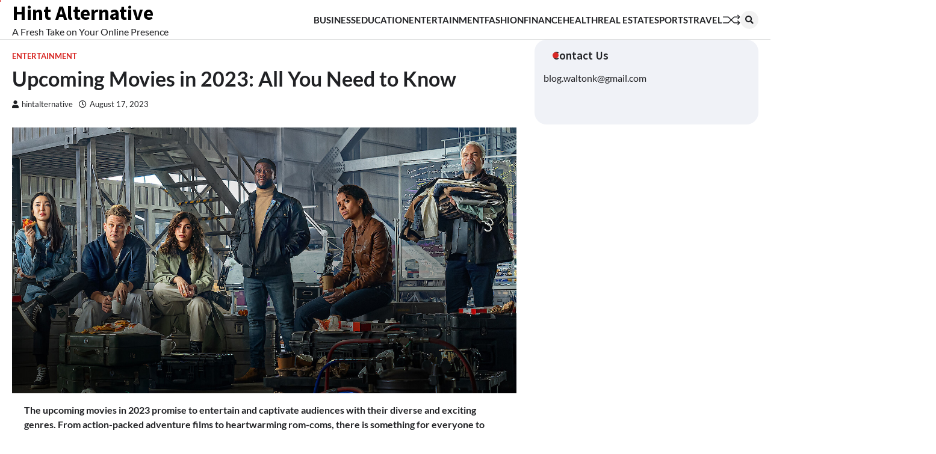

--- FILE ---
content_type: text/html; charset=UTF-8
request_url: https://www.hintalternative.com/upcoming-movies-in-2023/
body_size: 13725
content:
<!doctype html>
<html lang="en-US">
<head>
	<meta charset="UTF-8">
	<meta name="viewport" content="width=device-width, initial-scale=1">
	<link rel="profile" href="https://gmpg.org/xfn/11">

	<title>Upcoming Movies in 2023: All You Need to Know &#8211; Hint Alternative</title>
<meta name='robots' content='max-image-preview:large' />
<link rel="alternate" type="application/rss+xml" title="Hint Alternative &raquo; Feed" href="https://www.hintalternative.com/feed/" />
<link rel="alternate" type="application/rss+xml" title="Hint Alternative &raquo; Comments Feed" href="https://www.hintalternative.com/comments/feed/" />
<link rel="alternate" type="application/rss+xml" title="Hint Alternative &raquo; Upcoming Movies in 2023: All You Need to Know Comments Feed" href="https://www.hintalternative.com/upcoming-movies-in-2023/feed/" />
		<!-- This site uses the Google Analytics by MonsterInsights plugin v9.9.0 - Using Analytics tracking - https://www.monsterinsights.com/ -->
		<!-- Note: MonsterInsights is not currently configured on this site. The site owner needs to authenticate with Google Analytics in the MonsterInsights settings panel. -->
					<!-- No tracking code set -->
				<!-- / Google Analytics by MonsterInsights -->
		<script>
window._wpemojiSettings = {"baseUrl":"https:\/\/s.w.org\/images\/core\/emoji\/14.0.0\/72x72\/","ext":".png","svgUrl":"https:\/\/s.w.org\/images\/core\/emoji\/14.0.0\/svg\/","svgExt":".svg","source":{"concatemoji":"https:\/\/www.hintalternative.com\/wp-includes\/js\/wp-emoji-release.min.js?ver=6.3.7"}};
/*! This file is auto-generated */
!function(i,n){var o,s,e;function c(e){try{var t={supportTests:e,timestamp:(new Date).valueOf()};sessionStorage.setItem(o,JSON.stringify(t))}catch(e){}}function p(e,t,n){e.clearRect(0,0,e.canvas.width,e.canvas.height),e.fillText(t,0,0);var t=new Uint32Array(e.getImageData(0,0,e.canvas.width,e.canvas.height).data),r=(e.clearRect(0,0,e.canvas.width,e.canvas.height),e.fillText(n,0,0),new Uint32Array(e.getImageData(0,0,e.canvas.width,e.canvas.height).data));return t.every(function(e,t){return e===r[t]})}function u(e,t,n){switch(t){case"flag":return n(e,"\ud83c\udff3\ufe0f\u200d\u26a7\ufe0f","\ud83c\udff3\ufe0f\u200b\u26a7\ufe0f")?!1:!n(e,"\ud83c\uddfa\ud83c\uddf3","\ud83c\uddfa\u200b\ud83c\uddf3")&&!n(e,"\ud83c\udff4\udb40\udc67\udb40\udc62\udb40\udc65\udb40\udc6e\udb40\udc67\udb40\udc7f","\ud83c\udff4\u200b\udb40\udc67\u200b\udb40\udc62\u200b\udb40\udc65\u200b\udb40\udc6e\u200b\udb40\udc67\u200b\udb40\udc7f");case"emoji":return!n(e,"\ud83e\udef1\ud83c\udffb\u200d\ud83e\udef2\ud83c\udfff","\ud83e\udef1\ud83c\udffb\u200b\ud83e\udef2\ud83c\udfff")}return!1}function f(e,t,n){var r="undefined"!=typeof WorkerGlobalScope&&self instanceof WorkerGlobalScope?new OffscreenCanvas(300,150):i.createElement("canvas"),a=r.getContext("2d",{willReadFrequently:!0}),o=(a.textBaseline="top",a.font="600 32px Arial",{});return e.forEach(function(e){o[e]=t(a,e,n)}),o}function t(e){var t=i.createElement("script");t.src=e,t.defer=!0,i.head.appendChild(t)}"undefined"!=typeof Promise&&(o="wpEmojiSettingsSupports",s=["flag","emoji"],n.supports={everything:!0,everythingExceptFlag:!0},e=new Promise(function(e){i.addEventListener("DOMContentLoaded",e,{once:!0})}),new Promise(function(t){var n=function(){try{var e=JSON.parse(sessionStorage.getItem(o));if("object"==typeof e&&"number"==typeof e.timestamp&&(new Date).valueOf()<e.timestamp+604800&&"object"==typeof e.supportTests)return e.supportTests}catch(e){}return null}();if(!n){if("undefined"!=typeof Worker&&"undefined"!=typeof OffscreenCanvas&&"undefined"!=typeof URL&&URL.createObjectURL&&"undefined"!=typeof Blob)try{var e="postMessage("+f.toString()+"("+[JSON.stringify(s),u.toString(),p.toString()].join(",")+"));",r=new Blob([e],{type:"text/javascript"}),a=new Worker(URL.createObjectURL(r),{name:"wpTestEmojiSupports"});return void(a.onmessage=function(e){c(n=e.data),a.terminate(),t(n)})}catch(e){}c(n=f(s,u,p))}t(n)}).then(function(e){for(var t in e)n.supports[t]=e[t],n.supports.everything=n.supports.everything&&n.supports[t],"flag"!==t&&(n.supports.everythingExceptFlag=n.supports.everythingExceptFlag&&n.supports[t]);n.supports.everythingExceptFlag=n.supports.everythingExceptFlag&&!n.supports.flag,n.DOMReady=!1,n.readyCallback=function(){n.DOMReady=!0}}).then(function(){return e}).then(function(){var e;n.supports.everything||(n.readyCallback(),(e=n.source||{}).concatemoji?t(e.concatemoji):e.wpemoji&&e.twemoji&&(t(e.twemoji),t(e.wpemoji)))}))}((window,document),window._wpemojiSettings);
</script>
<style>
img.wp-smiley,
img.emoji {
	display: inline !important;
	border: none !important;
	box-shadow: none !important;
	height: 1em !important;
	width: 1em !important;
	margin: 0 0.07em !important;
	vertical-align: -0.1em !important;
	background: none !important;
	padding: 0 !important;
}
</style>
	<link rel='stylesheet' id='sbi_styles-css' href='https://www.hintalternative.com/wp-content/plugins/instagram-feed/css/sbi-styles.min.css?ver=6.1.6' media='all' />
<link rel='stylesheet' id='wp-block-library-css' href='https://www.hintalternative.com/wp-includes/css/dist/block-library/style.min.css?ver=6.3.7' media='all' />
<style id='wp-block-library-theme-inline-css'>
.wp-block-audio figcaption{color:#555;font-size:13px;text-align:center}.is-dark-theme .wp-block-audio figcaption{color:hsla(0,0%,100%,.65)}.wp-block-audio{margin:0 0 1em}.wp-block-code{border:1px solid #ccc;border-radius:4px;font-family:Menlo,Consolas,monaco,monospace;padding:.8em 1em}.wp-block-embed figcaption{color:#555;font-size:13px;text-align:center}.is-dark-theme .wp-block-embed figcaption{color:hsla(0,0%,100%,.65)}.wp-block-embed{margin:0 0 1em}.blocks-gallery-caption{color:#555;font-size:13px;text-align:center}.is-dark-theme .blocks-gallery-caption{color:hsla(0,0%,100%,.65)}.wp-block-image figcaption{color:#555;font-size:13px;text-align:center}.is-dark-theme .wp-block-image figcaption{color:hsla(0,0%,100%,.65)}.wp-block-image{margin:0 0 1em}.wp-block-pullquote{border-bottom:4px solid;border-top:4px solid;color:currentColor;margin-bottom:1.75em}.wp-block-pullquote cite,.wp-block-pullquote footer,.wp-block-pullquote__citation{color:currentColor;font-size:.8125em;font-style:normal;text-transform:uppercase}.wp-block-quote{border-left:.25em solid;margin:0 0 1.75em;padding-left:1em}.wp-block-quote cite,.wp-block-quote footer{color:currentColor;font-size:.8125em;font-style:normal;position:relative}.wp-block-quote.has-text-align-right{border-left:none;border-right:.25em solid;padding-left:0;padding-right:1em}.wp-block-quote.has-text-align-center{border:none;padding-left:0}.wp-block-quote.is-large,.wp-block-quote.is-style-large,.wp-block-quote.is-style-plain{border:none}.wp-block-search .wp-block-search__label{font-weight:700}.wp-block-search__button{border:1px solid #ccc;padding:.375em .625em}:where(.wp-block-group.has-background){padding:1.25em 2.375em}.wp-block-separator.has-css-opacity{opacity:.4}.wp-block-separator{border:none;border-bottom:2px solid;margin-left:auto;margin-right:auto}.wp-block-separator.has-alpha-channel-opacity{opacity:1}.wp-block-separator:not(.is-style-wide):not(.is-style-dots){width:100px}.wp-block-separator.has-background:not(.is-style-dots){border-bottom:none;height:1px}.wp-block-separator.has-background:not(.is-style-wide):not(.is-style-dots){height:2px}.wp-block-table{margin:0 0 1em}.wp-block-table td,.wp-block-table th{word-break:normal}.wp-block-table figcaption{color:#555;font-size:13px;text-align:center}.is-dark-theme .wp-block-table figcaption{color:hsla(0,0%,100%,.65)}.wp-block-video figcaption{color:#555;font-size:13px;text-align:center}.is-dark-theme .wp-block-video figcaption{color:hsla(0,0%,100%,.65)}.wp-block-video{margin:0 0 1em}.wp-block-template-part.has-background{margin-bottom:0;margin-top:0;padding:1.25em 2.375em}
</style>
<style id='classic-theme-styles-inline-css'>
/*! This file is auto-generated */
.wp-block-button__link{color:#fff;background-color:#32373c;border-radius:9999px;box-shadow:none;text-decoration:none;padding:calc(.667em + 2px) calc(1.333em + 2px);font-size:1.125em}.wp-block-file__button{background:#32373c;color:#fff;text-decoration:none}
</style>
<style id='global-styles-inline-css'>
body{--wp--preset--color--black: #000000;--wp--preset--color--cyan-bluish-gray: #abb8c3;--wp--preset--color--white: #ffffff;--wp--preset--color--pale-pink: #f78da7;--wp--preset--color--vivid-red: #cf2e2e;--wp--preset--color--luminous-vivid-orange: #ff6900;--wp--preset--color--luminous-vivid-amber: #fcb900;--wp--preset--color--light-green-cyan: #7bdcb5;--wp--preset--color--vivid-green-cyan: #00d084;--wp--preset--color--pale-cyan-blue: #8ed1fc;--wp--preset--color--vivid-cyan-blue: #0693e3;--wp--preset--color--vivid-purple: #9b51e0;--wp--preset--gradient--vivid-cyan-blue-to-vivid-purple: linear-gradient(135deg,rgba(6,147,227,1) 0%,rgb(155,81,224) 100%);--wp--preset--gradient--light-green-cyan-to-vivid-green-cyan: linear-gradient(135deg,rgb(122,220,180) 0%,rgb(0,208,130) 100%);--wp--preset--gradient--luminous-vivid-amber-to-luminous-vivid-orange: linear-gradient(135deg,rgba(252,185,0,1) 0%,rgba(255,105,0,1) 100%);--wp--preset--gradient--luminous-vivid-orange-to-vivid-red: linear-gradient(135deg,rgba(255,105,0,1) 0%,rgb(207,46,46) 100%);--wp--preset--gradient--very-light-gray-to-cyan-bluish-gray: linear-gradient(135deg,rgb(238,238,238) 0%,rgb(169,184,195) 100%);--wp--preset--gradient--cool-to-warm-spectrum: linear-gradient(135deg,rgb(74,234,220) 0%,rgb(151,120,209) 20%,rgb(207,42,186) 40%,rgb(238,44,130) 60%,rgb(251,105,98) 80%,rgb(254,248,76) 100%);--wp--preset--gradient--blush-light-purple: linear-gradient(135deg,rgb(255,206,236) 0%,rgb(152,150,240) 100%);--wp--preset--gradient--blush-bordeaux: linear-gradient(135deg,rgb(254,205,165) 0%,rgb(254,45,45) 50%,rgb(107,0,62) 100%);--wp--preset--gradient--luminous-dusk: linear-gradient(135deg,rgb(255,203,112) 0%,rgb(199,81,192) 50%,rgb(65,88,208) 100%);--wp--preset--gradient--pale-ocean: linear-gradient(135deg,rgb(255,245,203) 0%,rgb(182,227,212) 50%,rgb(51,167,181) 100%);--wp--preset--gradient--electric-grass: linear-gradient(135deg,rgb(202,248,128) 0%,rgb(113,206,126) 100%);--wp--preset--gradient--midnight: linear-gradient(135deg,rgb(2,3,129) 0%,rgb(40,116,252) 100%);--wp--preset--font-size--small: 13px;--wp--preset--font-size--medium: 20px;--wp--preset--font-size--large: 36px;--wp--preset--font-size--x-large: 42px;--wp--preset--spacing--20: 0.44rem;--wp--preset--spacing--30: 0.67rem;--wp--preset--spacing--40: 1rem;--wp--preset--spacing--50: 1.5rem;--wp--preset--spacing--60: 2.25rem;--wp--preset--spacing--70: 3.38rem;--wp--preset--spacing--80: 5.06rem;--wp--preset--shadow--natural: 6px 6px 9px rgba(0, 0, 0, 0.2);--wp--preset--shadow--deep: 12px 12px 50px rgba(0, 0, 0, 0.4);--wp--preset--shadow--sharp: 6px 6px 0px rgba(0, 0, 0, 0.2);--wp--preset--shadow--outlined: 6px 6px 0px -3px rgba(255, 255, 255, 1), 6px 6px rgba(0, 0, 0, 1);--wp--preset--shadow--crisp: 6px 6px 0px rgba(0, 0, 0, 1);}:where(.is-layout-flex){gap: 0.5em;}:where(.is-layout-grid){gap: 0.5em;}body .is-layout-flow > .alignleft{float: left;margin-inline-start: 0;margin-inline-end: 2em;}body .is-layout-flow > .alignright{float: right;margin-inline-start: 2em;margin-inline-end: 0;}body .is-layout-flow > .aligncenter{margin-left: auto !important;margin-right: auto !important;}body .is-layout-constrained > .alignleft{float: left;margin-inline-start: 0;margin-inline-end: 2em;}body .is-layout-constrained > .alignright{float: right;margin-inline-start: 2em;margin-inline-end: 0;}body .is-layout-constrained > .aligncenter{margin-left: auto !important;margin-right: auto !important;}body .is-layout-constrained > :where(:not(.alignleft):not(.alignright):not(.alignfull)){max-width: var(--wp--style--global--content-size);margin-left: auto !important;margin-right: auto !important;}body .is-layout-constrained > .alignwide{max-width: var(--wp--style--global--wide-size);}body .is-layout-flex{display: flex;}body .is-layout-flex{flex-wrap: wrap;align-items: center;}body .is-layout-flex > *{margin: 0;}body .is-layout-grid{display: grid;}body .is-layout-grid > *{margin: 0;}:where(.wp-block-columns.is-layout-flex){gap: 2em;}:where(.wp-block-columns.is-layout-grid){gap: 2em;}:where(.wp-block-post-template.is-layout-flex){gap: 1.25em;}:where(.wp-block-post-template.is-layout-grid){gap: 1.25em;}.has-black-color{color: var(--wp--preset--color--black) !important;}.has-cyan-bluish-gray-color{color: var(--wp--preset--color--cyan-bluish-gray) !important;}.has-white-color{color: var(--wp--preset--color--white) !important;}.has-pale-pink-color{color: var(--wp--preset--color--pale-pink) !important;}.has-vivid-red-color{color: var(--wp--preset--color--vivid-red) !important;}.has-luminous-vivid-orange-color{color: var(--wp--preset--color--luminous-vivid-orange) !important;}.has-luminous-vivid-amber-color{color: var(--wp--preset--color--luminous-vivid-amber) !important;}.has-light-green-cyan-color{color: var(--wp--preset--color--light-green-cyan) !important;}.has-vivid-green-cyan-color{color: var(--wp--preset--color--vivid-green-cyan) !important;}.has-pale-cyan-blue-color{color: var(--wp--preset--color--pale-cyan-blue) !important;}.has-vivid-cyan-blue-color{color: var(--wp--preset--color--vivid-cyan-blue) !important;}.has-vivid-purple-color{color: var(--wp--preset--color--vivid-purple) !important;}.has-black-background-color{background-color: var(--wp--preset--color--black) !important;}.has-cyan-bluish-gray-background-color{background-color: var(--wp--preset--color--cyan-bluish-gray) !important;}.has-white-background-color{background-color: var(--wp--preset--color--white) !important;}.has-pale-pink-background-color{background-color: var(--wp--preset--color--pale-pink) !important;}.has-vivid-red-background-color{background-color: var(--wp--preset--color--vivid-red) !important;}.has-luminous-vivid-orange-background-color{background-color: var(--wp--preset--color--luminous-vivid-orange) !important;}.has-luminous-vivid-amber-background-color{background-color: var(--wp--preset--color--luminous-vivid-amber) !important;}.has-light-green-cyan-background-color{background-color: var(--wp--preset--color--light-green-cyan) !important;}.has-vivid-green-cyan-background-color{background-color: var(--wp--preset--color--vivid-green-cyan) !important;}.has-pale-cyan-blue-background-color{background-color: var(--wp--preset--color--pale-cyan-blue) !important;}.has-vivid-cyan-blue-background-color{background-color: var(--wp--preset--color--vivid-cyan-blue) !important;}.has-vivid-purple-background-color{background-color: var(--wp--preset--color--vivid-purple) !important;}.has-black-border-color{border-color: var(--wp--preset--color--black) !important;}.has-cyan-bluish-gray-border-color{border-color: var(--wp--preset--color--cyan-bluish-gray) !important;}.has-white-border-color{border-color: var(--wp--preset--color--white) !important;}.has-pale-pink-border-color{border-color: var(--wp--preset--color--pale-pink) !important;}.has-vivid-red-border-color{border-color: var(--wp--preset--color--vivid-red) !important;}.has-luminous-vivid-orange-border-color{border-color: var(--wp--preset--color--luminous-vivid-orange) !important;}.has-luminous-vivid-amber-border-color{border-color: var(--wp--preset--color--luminous-vivid-amber) !important;}.has-light-green-cyan-border-color{border-color: var(--wp--preset--color--light-green-cyan) !important;}.has-vivid-green-cyan-border-color{border-color: var(--wp--preset--color--vivid-green-cyan) !important;}.has-pale-cyan-blue-border-color{border-color: var(--wp--preset--color--pale-cyan-blue) !important;}.has-vivid-cyan-blue-border-color{border-color: var(--wp--preset--color--vivid-cyan-blue) !important;}.has-vivid-purple-border-color{border-color: var(--wp--preset--color--vivid-purple) !important;}.has-vivid-cyan-blue-to-vivid-purple-gradient-background{background: var(--wp--preset--gradient--vivid-cyan-blue-to-vivid-purple) !important;}.has-light-green-cyan-to-vivid-green-cyan-gradient-background{background: var(--wp--preset--gradient--light-green-cyan-to-vivid-green-cyan) !important;}.has-luminous-vivid-amber-to-luminous-vivid-orange-gradient-background{background: var(--wp--preset--gradient--luminous-vivid-amber-to-luminous-vivid-orange) !important;}.has-luminous-vivid-orange-to-vivid-red-gradient-background{background: var(--wp--preset--gradient--luminous-vivid-orange-to-vivid-red) !important;}.has-very-light-gray-to-cyan-bluish-gray-gradient-background{background: var(--wp--preset--gradient--very-light-gray-to-cyan-bluish-gray) !important;}.has-cool-to-warm-spectrum-gradient-background{background: var(--wp--preset--gradient--cool-to-warm-spectrum) !important;}.has-blush-light-purple-gradient-background{background: var(--wp--preset--gradient--blush-light-purple) !important;}.has-blush-bordeaux-gradient-background{background: var(--wp--preset--gradient--blush-bordeaux) !important;}.has-luminous-dusk-gradient-background{background: var(--wp--preset--gradient--luminous-dusk) !important;}.has-pale-ocean-gradient-background{background: var(--wp--preset--gradient--pale-ocean) !important;}.has-electric-grass-gradient-background{background: var(--wp--preset--gradient--electric-grass) !important;}.has-midnight-gradient-background{background: var(--wp--preset--gradient--midnight) !important;}.has-small-font-size{font-size: var(--wp--preset--font-size--small) !important;}.has-medium-font-size{font-size: var(--wp--preset--font-size--medium) !important;}.has-large-font-size{font-size: var(--wp--preset--font-size--large) !important;}.has-x-large-font-size{font-size: var(--wp--preset--font-size--x-large) !important;}
.wp-block-navigation a:where(:not(.wp-element-button)){color: inherit;}
:where(.wp-block-post-template.is-layout-flex){gap: 1.25em;}:where(.wp-block-post-template.is-layout-grid){gap: 1.25em;}
:where(.wp-block-columns.is-layout-flex){gap: 2em;}:where(.wp-block-columns.is-layout-grid){gap: 2em;}
.wp-block-pullquote{font-size: 1.5em;line-height: 1.6;}
</style>
<link rel='stylesheet' id='contact-form-7-css' href='https://www.hintalternative.com/wp-content/plugins/contact-form-7/includes/css/styles.css?ver=5.7.7' media='all' />
<link rel='stylesheet' id='flash-news-slick-style-css' href='https://www.hintalternative.com/wp-content/themes/flash-news/assets/css/slick.min.css?ver=1.8.1' media='all' />
<link rel='stylesheet' id='flash-news-fontawesome-style-css' href='https://www.hintalternative.com/wp-content/themes/flash-news/assets/css/fontawesome.min.css?ver=5.15.4' media='all' />
<link rel='stylesheet' id='flash-news-google-fonts-css' href='https://www.hintalternative.com/wp-content/fonts/447c470a3583a559ac794bd53f43bbb8.css' media='all' />
<link rel='stylesheet' id='flash-news-style-css' href='https://www.hintalternative.com/wp-content/themes/flash-news/style.css?ver=1.0.3' media='all' />
<style id='flash-news-style-inline-css'>

    /* Color */
    :root {
        --header-text-color: #000000;
    }
    
    /* Typograhpy */
    :root {
        --font-heading: "Source Sans Pro", serif;
        --font-main: -apple-system, BlinkMacSystemFont,"Lato", "Segoe UI", Roboto, Oxygen-Sans, Ubuntu, Cantarell, "Helvetica Neue", sans-serif;
    }

    body,
	button, input, select, optgroup, textarea {
        font-family: "Lato", serif;
	}

	.site-title a {
        font-family: "Source Sans Pro", serif;
	}
    
	.site-description {
        font-family: "Lato", serif;
	}
    
</style>
<script src='https://www.hintalternative.com/wp-includes/js/jquery/jquery.min.js?ver=3.7.0' id='jquery-core-js'></script>
<script src='https://www.hintalternative.com/wp-includes/js/jquery/jquery-migrate.min.js?ver=3.4.1' id='jquery-migrate-js'></script>
<link rel="https://api.w.org/" href="https://www.hintalternative.com/wp-json/" /><link rel="alternate" type="application/json" href="https://www.hintalternative.com/wp-json/wp/v2/posts/2740" /><link rel="EditURI" type="application/rsd+xml" title="RSD" href="https://www.hintalternative.com/xmlrpc.php?rsd" />
<meta name="generator" content="WordPress 6.3.7" />
<link rel="canonical" href="https://www.hintalternative.com/upcoming-movies-in-2023/" />
<link rel='shortlink' href='https://www.hintalternative.com/?p=2740' />
<link rel="alternate" type="application/json+oembed" href="https://www.hintalternative.com/wp-json/oembed/1.0/embed?url=https%3A%2F%2Fwww.hintalternative.com%2Fupcoming-movies-in-2023%2F" />
<link rel="alternate" type="text/xml+oembed" href="https://www.hintalternative.com/wp-json/oembed/1.0/embed?url=https%3A%2F%2Fwww.hintalternative.com%2Fupcoming-movies-in-2023%2F&#038;format=xml" />
<!-- Google tag (gtag.js) -->
<script async src="https://www.googletagmanager.com/gtag/js?id=UA-245216921-13"></script>
<script>
  window.dataLayer = window.dataLayer || [];
  function gtag(){dataLayer.push(arguments);}
  gtag('js', new Date());

  gtag('config', 'UA-245216921-13');
</script>

<link rel="pingback" href="https://www.hintalternative.com/xmlrpc.php">
<style type="text/css" id="breadcrumb-trail-css">.trail-items li::after {content: "/";}</style>
		<style type="text/css">
					.site-title a {
				color: #000000;
			}
				</style>
		<style id="wpforms-css-vars-root">
				:root {
					--wpforms-field-border-radius: 3px;
--wpforms-field-background-color: #ffffff;
--wpforms-field-border-color: rgba( 0, 0, 0, 0.25 );
--wpforms-field-text-color: rgba( 0, 0, 0, 0.7 );
--wpforms-label-color: rgba( 0, 0, 0, 0.85 );
--wpforms-label-sublabel-color: rgba( 0, 0, 0, 0.55 );
--wpforms-label-error-color: #d63637;
--wpforms-button-border-radius: 3px;
--wpforms-button-background-color: #066aab;
--wpforms-button-text-color: #ffffff;
--wpforms-field-size-input-height: 43px;
--wpforms-field-size-input-spacing: 15px;
--wpforms-field-size-font-size: 16px;
--wpforms-field-size-line-height: 19px;
--wpforms-field-size-padding-h: 14px;
--wpforms-field-size-checkbox-size: 16px;
--wpforms-field-size-sublabel-spacing: 5px;
--wpforms-field-size-icon-size: 1;
--wpforms-label-size-font-size: 16px;
--wpforms-label-size-line-height: 19px;
--wpforms-label-size-sublabel-font-size: 14px;
--wpforms-label-size-sublabel-line-height: 17px;
--wpforms-button-size-font-size: 17px;
--wpforms-button-size-height: 41px;
--wpforms-button-size-padding-h: 15px;
--wpforms-button-size-margin-top: 10px;

				}
			</style></head>

<body class="post-template-default single single-post postid-2740 single-format-standard wp-embed-responsive right-sidebar light-theme">
		<div class="ascendoor-page-progress"></div>
	<div id="page" class="site ascendoor-site-wrapper">
		<a class="skip-link screen-reader-text" href="#primary">Skip to content</a>
		<div id="loader">
			<div class="loader-container">
				<div id="preloader loader-1">
					<div class="dot"></div>
				</div>
			</div>
		</div>
		<header id="masthead" class="site-header">
									<div class="middle-bottom-header " style="background-image: url('')">
				<div class="middle-header-part">
					<div class="ascendoor-wrapper">
						<div class="middle-header-wrapper">
							<div class="site-branding">
																<div class="site-identity">
																			<p class="site-title"><a href="https://www.hintalternative.com/" rel="home">Hint Alternative</a></p>
																				<p class="site-description">A Fresh Take on Your Online Presence</p>
																		</div>
							</div><!-- .site-branding -->
							<div class="middle-header-navigation">
								<div class="navigation-part">
									<nav id="site-navigation" class="main-navigation">
										<button class="menu-toggle" aria-controls="primary-menu" aria-expanded="false">
											<span></span>
											<span></span>
											<span></span>
										</button>
										<div class="main-navigation-links">
											<div class="menu-main-menu1-container"><ul id="menu-main-menu1" class="menu"><li id="menu-item-2652" class="menu-item menu-item-type-taxonomy menu-item-object-category menu-item-2652"><a href="https://www.hintalternative.com/category/business/">Business</a></li>
<li id="menu-item-2653" class="menu-item menu-item-type-taxonomy menu-item-object-category menu-item-2653"><a href="https://www.hintalternative.com/category/education/">Education</a></li>
<li id="menu-item-2654" class="menu-item menu-item-type-taxonomy menu-item-object-category current-post-ancestor current-menu-parent current-post-parent menu-item-2654"><a href="https://www.hintalternative.com/category/entertainment/">Entertainment</a></li>
<li id="menu-item-2655" class="menu-item menu-item-type-taxonomy menu-item-object-category menu-item-2655"><a href="https://www.hintalternative.com/category/fashion/">Fashion</a></li>
<li id="menu-item-2656" class="menu-item menu-item-type-taxonomy menu-item-object-category menu-item-2656"><a href="https://www.hintalternative.com/category/finance/">Finance</a></li>
<li id="menu-item-2657" class="menu-item menu-item-type-taxonomy menu-item-object-category menu-item-2657"><a href="https://www.hintalternative.com/category/health/">Health</a></li>
<li id="menu-item-2658" class="menu-item menu-item-type-taxonomy menu-item-object-category menu-item-2658"><a href="https://www.hintalternative.com/category/real-estate/">Real Estate</a></li>
<li id="menu-item-2659" class="menu-item menu-item-type-taxonomy menu-item-object-category menu-item-2659"><a href="https://www.hintalternative.com/category/sports/">Sports</a></li>
<li id="menu-item-2660" class="menu-item menu-item-type-taxonomy menu-item-object-category menu-item-2660"><a href="https://www.hintalternative.com/category/travel/">Travel</a></li>
</ul></div>										</div>
									</nav><!-- #site-navigation -->
								</div>
								<div class="bottom-header-right-part">
									<div class="ramdom-post">
																						<a href="https://www.hintalternative.com/business-strategy/" data-title="View Random Post">
													<svg xmlns="http://www.w3.org/2000/svg" x="0px" y="0px" viewBox="0 0 100 100">
														<polyline class="line arrow-end top" points="5.6,34.2 33.2,34.4 65.6,66.8 93.4,66.3 "/>
														<polyline class="line arrow-end bottom" points="5.6,66.8 33.2,66.6 65.6,34.2 93.4,34.7 "/>
														<polyline class="line" points="85.9,24.5 95.4,34.2 86.6,43.5 "/>
														<polyline class="line" points="85.9,56.5 95.4,66.2 86.6,75.5 "/>
													</svg>
												</a>
																					</div>
									<div class="header-search">
										<div class="header-search-wrap">
											<a href="#" title="Search" class="header-search-icon">
												<i class="fa fa-search"></i>
											</a>
											<div class="header-search-form">
												<form role="search" method="get" class="search-form" action="https://www.hintalternative.com/">
				<label>
					<span class="screen-reader-text">Search for:</span>
					<input type="search" class="search-field" placeholder="Search &hellip;" value="" name="s" />
				</label>
				<input type="submit" class="search-submit" value="Search" />
			</form>											</div>
										</div>
									</div>
								</div>
							</div>
						</div>
					</div>
				</div>
			</div>
		</header><!-- #masthead -->

			<div id="content" class="site-content">
			<div class="ascendoor-wrapper">
				<div class="ascendoor-page">
				<main id="primary" class="site-main">

	
<article id="post-2740" class="post-2740 post type-post status-publish format-standard has-post-thumbnail hentry category-entertainment">
	<div class="mag-post-single">
		<div class="mag-post-detail">
						<div class="mag-post-category">
				<a href="https://www.hintalternative.com/category/entertainment/" style="color: #d82926;">Entertainment</a>			</div>
						<header class="entry-header">
				<h1 class="entry-title">Upcoming Movies in 2023: All You Need to Know</h1>					<div class="mag-post-meta">
						<span class="post-author"> <a class="url fn n" href="https://www.hintalternative.com/author/hintalternative/"><i class="fas fa-user"></i>hintalternative</a></span><span class="post-date"><a href="https://www.hintalternative.com/upcoming-movies-in-2023/" rel="bookmark"><i class="far fa-clock"></i><time class="entry-date published updated" datetime="2023-08-17T10:26:28+00:00">August 17, 2023</time></a></span>					</div>
							</header><!-- .entry-header -->
		</div>
		
			<div class="post-thumbnail">
				<img width="1422" height="750" src="https://www.hintalternative.com/wp-content/uploads/2023/08/upcoming-movies-in-2023.jpg" class="attachment-post-thumbnail size-post-thumbnail wp-post-image" alt="Upcoming Movies in 2023" decoding="async" fetchpriority="high" srcset="https://www.hintalternative.com/wp-content/uploads/2023/08/upcoming-movies-in-2023.jpg 1422w, https://www.hintalternative.com/wp-content/uploads/2023/08/upcoming-movies-in-2023-300x158.jpg 300w, https://www.hintalternative.com/wp-content/uploads/2023/08/upcoming-movies-in-2023-1024x540.jpg 1024w, https://www.hintalternative.com/wp-content/uploads/2023/08/upcoming-movies-in-2023-768x405.jpg 768w" sizes="(max-width: 1422px) 100vw, 1422px" />			</div><!-- .post-thumbnail -->

				<div class="entry-content">
			
            
            <p><strong>The upcoming movies in 2023 promise to entertain and captivate audiences with their diverse and exciting genres. From action-packed adventure films to heartwarming rom-coms, there is something for everyone to look forward to.</strong></p>
            
            
            <p>With talented actors, visionary directors, and groundbreaking special effects, these movies are set to leave a lasting impression. Get ready to immerse yourself in thrilling storylines, unforgettable characters, and breathtaking cinematic experiences. So, mark your calendars and get ready for an incredible lineup of movies in 2023 that will transport you to new worlds and make you fall in love with the magic of the big screen all over again.</p>
            
                <figure class="wp-block-image size-large"><img decoding="async" src="https://m.economictimes.com/thumb/msid-102148870,width-1200,height-900,resizemode-4,imgsize-44882/who-is-erin-carter-check-release-date-cast-plot-and-all-you-need-to-know-about-the-upcoming-netflix-series.jpg" alt="Upcoming Movies in 2023: All You Need to Know"/></figure>
                
                
                    <p>Credit: m.economictimes.com </p>
                
                
            
            
            <h2 class="wp-block-heading">The Golden Age Of Cinema In 2023</h2>
             
        
            
            
            <p>2023 is expected to be the golden age of cinema, with a fantastic lineup of upcoming movies that film enthusiasts are eagerly waiting for. From action-packed blockbusters to thought-provoking dramas, the film industry has a diverse range of genres and themes on offer. </p>
            
            
            <p>What makes these movies even more exciting is the casting choices and directorial talent involved. A-list actors and actresses, along with renowned directors, are set to bring these stories to life on the big screen. With this combination of compelling narratives and exceptional talent, moviegoers can look forward to a year filled with captivating cinematic experiences. </p>
            
            
            <p>Whether you&#8217;re a fan of superhero flicks or enjoy exploring new perspectives, 2023 promises a remarkable collection of films that will surely leave a lasting impact. Get ready to be enthralled by the magic of the silver screen!</p>
            
            
            
            
            <h2 class="wp-block-heading">The Marvel Phenomenon Continues</h2>
             
        
            
            
            <p>Marvel fans can rejoice as the phenomenon continues with a lineup of upcoming movies in 2023. These highly anticipated films are set to dominate the box office, showcasing new superheroes and captivating storylines. What makes these movies even more exciting is their connection to the larger marvel cinematic universe (mcu), adding depth and intrigue to the overall narrative. </p>
            
            
            <p>As the marvel universe expands, fans can expect thrilling adventures, epic battles, and unexpected twists that will keep them on the edge of their seats. From the classic characters we know and love to the introduction of fresh faces, there is something for everyone to look forward to. </p>
            
            
            <p>Whether you&#8217;re a die-hard marvel fan or simply enjoy superhero movies, 2023 will be a year filled with excitement and entertainment. Get ready to witness the next chapter in the marvel saga.</p>
            
            
    <figure class="wp-block-embed is-type-video is-provider-youtube wp-block-embed-youtube wp-embed-aspect-16-9 wp-has-aspect-ratio"><div class="wp-block-embed__wrapper">
    <iframe title="The Best Upcoming Movies 2023 (New Trailers)" width="640" height="360" src="https://www.youtube.com/embed/MnLjYJyrNc0?feature=oembed" frameborder="0" allow="accelerometer; autoplay; clipboard-write; encrypted-media; gyroscope; picture-in-picture; web-share" allowfullscreen></iframe>
    </div></figure><br>
            
            
            <h2 class="wp-block-heading">Hollywood Blockbusters To Watch Out For</h2>
             
        
            
            
            <p>2023 is set to be a year packed with exciting movies. Hollywood is bringing back iconic franchises, making fans eager to hit the theaters. The buzz is growing around sequels, prequels, and reboots, promising an exhilarating cinematic experience. What adds to the excitement is the stellar line-up of a-list actors and actresses who will be headlining these major films. </p>
            
            
            <p>From action-packed adventures to heartfelt dramas, the big screen in 2023 is going to offer something for every movie lover. Get ready to mark your calendars and keep an eye out for these highly anticipated releases that are sure to make waves in the industry. </p>
            
            
            <p>So prepare yourselves for an unforgettable year of hollywood blockbusters in 2023!</p>
            
            
            
            
            <h2 class="wp-block-heading">Exploring Independent Gems</h2>
             
        
            
            
            <p>The movie industry is brimming with exciting possibilities for 2023, particularly in the realm of independent films. These under-the-radar gems are gaining recognition for their unique narratives and experimental approach to filmmaking. With a focus on fresh talent and compelling storytelling, the indie scene offers a platform for emerging filmmakers to make their mark. </p>
            
            
            <p>By straying away from the mainstream and embracing unconventional themes, these movies captivate audiences and challenge traditional cinematic boundaries. As audiences crave more authentic and original content, independent films provide a refreshing alternative. From thought-provoking dramas to innovative documentaries, the upcoming movies in 2023 promise to offer diverse and captivating cinematic experiences that will leave a lasting impression. </p>
            
            
            <p>Buckle up for a year filled with indie brilliance and get ready to discover the next generation of cinematic talent.</p>
            
            
            
            
            <h2 class="wp-block-heading">The Rise Of Animation</h2>
             
        
            
            
            <p>Upcoming movies in 2023: the rise of animation

fantastic animated movies have been captivating audiences worldwide, thanks to the remarkable advancements in technology. These movies offer visually stunning experiences that transport viewers into enchanting and imaginative worlds. With the constant evolution of animation, we get a glimpse into the future of storytelling. </p>
            
            
            <p>The possibilities are endless as creators push the boundaries of what can be achieved with animation. From breathtaking visuals to compelling narratives, animated films have proven to be a formidable force in the entertainment industry. As audiences continue to embrace the magic of animation, we eagerly anticipate the upcoming movies in 2023 that will further revolutionize the way we experience films. </p>
            
            
            <p>So, be ready to be mesmerized by the incredible artistry and innovation that await us in the world of animated movies.</p>
            
            
            
            
            <h2 class="wp-block-heading">Diversity And Inclusion In The Spotlight</h2>
             
        
            
            
            <p>In 2023, the film industry is set to showcase upcoming movies that embrace diversity and inclusion. This spotlight emphasizes the importance of representation and inclusivity both on screen and behind the scenes. These films aim to break barriers and challenge stereotypes, providing a fresh perspective for the audience. </p>
            
            
            <p>By promoting diversity, the industry hopes to have a positive impact, fostering inclusivity and changing perceptions. Embracing different cultures and perspectives in storytelling will not only diversify the narratives on screen but also contribute to the growth and evolution of the film industry. </p>
            
            
            <p>The audience reception to these movies is crucial, as it will determine the future direction of the industry in terms of representation and inclusivity. The upcoming movies in 2023 have the potential to bring about significant changes and open doors for underrepresented voices in film.</p>
            
            
            
            
            <h2 class="wp-block-heading">Revivals Of Beloved Classics</h2>
             
        
            
            
            <p>Revivals of beloved classics are set to grace the silver screen in 2023. These reimagined adaptations aim to strike the perfect balance between nostalgia and modern storytelling techniques. By breathing new life into iconic films, directors hope to captivate a whole new generation of moviegoers. </p>
            
            
            <p>The legacy of these beloved classics cannot be underestimated, as they continue to influence and inspire new adaptations. From revamped characters and updated plotlines to incorporating cutting-edge visual effects, filmmakers are determined to honor the original while offering a fresh take. </p>
            
            
            <p>Movie enthusiasts eagerly anticipate the release of these upcoming movies, as they yearn to witness their beloved classics brought to life in exciting and innovative ways. Whether it&#8217;s a journey down memory lane or a chance to introduce the magic to newcomers, the revival of beloved classics promises an enchanting cinematic experience.</p>
            
            
            
            
            <h2 class="wp-block-heading">Cross-Cultural Collaborations</h2>
             
        
            
            
            <p>Co-productions are taking center stage in the film industry, bringing together diverse cultures and perspectives. These international collaborations are opening doors for cross-cultural storytelling opportunities. In 2023, audiences can look forward to a lineup of upcoming movies that showcase the fusion of different artistic visions. </p>
            
            
            <p>These films are breaking barriers and making their mark in mainstream cinema. From bollywood and hollywood collaborations to european and asian partnerships, the cinematic landscape is set to become even more vibrant and inclusive. Through these cross-cultural endeavors, filmmakers are able to explore new narratives, redefine genres, and challenge societal boundaries. </p>
            
            
            <p>As audiences, we can anticipate an exciting and thought-provoking range of films that celebrate the richness of global storytelling. So get ready to embrace the beauty and power of international cinema in the upcoming year of 2023.</p>
            
            
            
            
            <h2 class="wp-block-heading">Exploring Untapped Genres</h2>
             
        
            
            
            <p>2023 holds great promise for movie enthusiasts as new and unexplored genres make their way to the big screen. Audiences are increasingly drawn towards unconventional and niche genres, finding excitement in the unexpected. These genres offer a fresh take on storytelling, pushing the boundaries of traditional narratives. </p>
            
            
            <p>As filmmakers venture into uncharted territories, they introduce new perspectives and possibilities that captivate viewers. With each film release, the industry reveals a world where imagination knows no bounds. From sci-fi to fantasy, horror to comedy, and everything in between, there is something for everyone to enjoy. </p>
            
            
            <p>As we eagerly anticipate the upcoming movies in 2023, we are ready to embark on thrilling cinematic journeys that challenge our expectations and leave us craving for more. The year ahead promises to be an exhilarating one for movie lovers, as filmmakers continue to cater to the evolving tastes and interests of audiences.</p>
            
            
            
            
            <h2 class="wp-block-heading">Must-Watch Directors And Their Works</h2>
             
        
            
            
            <p>Acclaimed directors bring their unique styles and thematic interests to highly anticipated projects. Their choices profoundly impact the overall film experience, captivating audiences. From visual aesthetics to storytelling techniques, these directors leave a lasting impression. Through meticulous attention to detail, they create movies that resonate with viewers on a deep emotional level. </p>
            
            
            <p>Their ability to push boundaries and challenge conventional norms sets them apart as true visionaries in the industry. Each director brings their own signature touch, whether it&#8217;s through the use of symbolism, complex narratives, or innovative cinematography. As viewers, we eagerly await the release of these upcoming movies in 2023, excited to witness the cinematic magic created by these masterful storytellers. </p>
            
            
            <p>Get ready to be enchanted and enthralled as these directors&#8217; visions come to life on the big screen.</p>
            
            
            
            
            <h2 class="wp-block-heading">Technology&#8217;S Influence On Filmmaking</h2>
             
        
            
            
            <p>Technology&#8217;s rapid advances are reshaping the landscape of filmmaking. From awe-inspiring cgi to mind-blowing visual effects, 
technology has transformed the way movies are made. It has revolutionized storytelling, allowing filmmakers 
to bring fantastical worlds to life and immerse audiences in captivating narratives. </p>
            
            
            <p>Cinematography has also evolved, 
with technological innovations enabling filmmakers to capture breathtaking shots and create stunning visuals. Moreover, technology has had a profound impact on production design, allowing for the creation of intricate sets 
and locations that transport viewers to different worlds. </p>
            
            
            <p>As we look forward to the upcoming movies of 2023, 
we can expect technology to continue pushing the boundaries of what is possible in the world of filmmaking.</p>
            
            
            
            <h2 class="wp-block-heading">Frequently Asked Questions For Upcoming Movies In 2023  </h2>
             
        
            
            
            <h3 class="wp-block-heading">Are There Any New Movies Coming Out In 2023?</h3>
             
        
            
            
            <p>Yes, there are new movies set to release in 2023. Stay tuned for the exciting lineup of upcoming films.</p>
            
            
            
            
            <h3 class="wp-block-heading">What Is The Next Movie 2024?</h3>
             
        
            
            
            <p>The next movie scheduled for release in 2024 has not been announced yet. Stay tuned for updates!</p>
            
            
            
            
            <h3 class="wp-block-heading">What Major Movies Are Coming Out 2023?</h3>
             
        
            
            
            <p>In 2023, several major movies are set to be released, offering thrilling entertainment to moviegoers. Stay tuned for updates on highly anticipated films hitting the big screen next year!</p>
            
            
            
            
            <h3 class="wp-block-heading">What Are The Top 3 Movies In 2023?</h3>
             
        
            
            
            <p>The top three movies in 2023 are yet to be determined as the year has not arrived yet.</p>
            
            
            
            
            <h2 class="wp-block-heading">Conclusion</h2>
             
        
            
            
            <p>Overall, the upcoming movies in 2023 are set to deliver an exciting lineup of entertainment, ranging from highly anticipated sequels to captivating new stories. With advancements in technology and the talent of creative minds in the film industry, these upcoming movies promise to be a visual feast for audiences. </p>
            
            
            <p>From action-packed blockbusters to heartwarming dramas, there will be something for everyone to enjoy. As moviegoers, we can look forward to being transported to new worlds, connecting with relatable characters, and experiencing a range of emotions. With each passing year, the quality and diversity of films continue to evolve, and 2023 is no different. </p>
            
            
            <p>So mark your calendars and get ready to immerse yourself in the magic of cinema. Whether you prefer escaping reality or exploring complex themes, the upcoming movies in 2023 are sure to leave a lasting impression.</p>
            
            
        
               <script type="application/ld+json">
                {
    "@context": "https://schema.org",
                    "@type": "FAQPage",
                    "mainEntity": [ 
       {
      "@type": "Question",
      "name": "Are there any new movies coming out in 2023?",
      "acceptedAnswer": {
        "@type": "Answer",
        "text": "Yes, there are new movies set to release in 2023. Stay tuned for the exciting lineup of upcoming films." 
      }
    } 
    ,
       {
      "@type": "Question",
      "name": "What is the next movie 2024?",
      "acceptedAnswer": {
        "@type": "Answer",
        "text": "The next movie scheduled for release in 2024 has not been announced yet. Stay tuned for updates!" 
      }
    } 
    ,
       {
      "@type": "Question",
      "name": "What major movies are coming out 2023?",
      "acceptedAnswer": {
        "@type": "Answer",
        "text": "In 2023, several major movies are set to be released, offering thrilling entertainment to moviegoers. Stay tuned for updates on highly anticipated films hitting the big screen next year!" 
      }
    } 
    ,
       {
      "@type": "Question",
      "name": "What are the top 3 movies in 2023?",
      "acceptedAnswer": {
        "@type": "Answer",
        "text": "The top three movies in 2023 are yet to be determined as the year has not arrived yet." 
      }
    } 
    ]
                }
            </script> 
        
    		</div><!-- .entry-content -->
	</div>


	<footer class="entry-footer">
			</footer><!-- .entry-footer -->
</article><!-- #post-2740 -->

	<nav class="navigation post-navigation" aria-label="Posts">
		<h2 class="screen-reader-text">Post navigation</h2>
		<div class="nav-links"><div class="nav-previous"><a href="https://www.hintalternative.com/web-series-2023/" rel="prev"><span>&#10229;</span> <span class="nav-title">Web Series 2023: Unveiling the Ultimate Must-Watch Powerhouse</span></a></div><div class="nav-next"><a href="https://www.hintalternative.com/utilization-of-poker-rules-while-playing/" rel="next"><span class="nav-title">Utilization of Poker rules while playing </span> <span>&#10230;</span></a></div></div>
	</nav>				<div class="related-posts">
									</div>
				
<div id="comments" class="comments-area">

		<div id="respond" class="comment-respond">
		<h3 id="reply-title" class="comment-reply-title">Leave a Reply <small><a rel="nofollow" id="cancel-comment-reply-link" href="/upcoming-movies-in-2023/#respond" style="display:none;">Cancel reply</a></small></h3><p class="must-log-in">You must be <a href="https://www.hintalternative.com/wp-login.php?redirect_to=https%3A%2F%2Fwww.hintalternative.com%2Fupcoming-movies-in-2023%2F">logged in</a> to post a comment.</p>	</div><!-- #respond -->
	
</div><!-- #comments -->

</main><!-- #main -->

<aside id="secondary" class="widget-area">
	<div class="secondary-widgets-section-inside">
		<section id="text-2" class="widget widget_text"><h2 class="widget-title"><span>Contact Us</span></h2>			<div class="textwidget"><a href="/cdn-cgi/l/email-protection" class="__cf_email__" data-cfemail="bedcd2d1d990c9dfd2cad1d0d5fed9d3dfd7d290ddd1d3">[email&#160;protected]</a></div>
		</section>	</div>	
</aside><!-- #secondary -->
				</div>
			</div>
		</div><!-- #content -->
	
	<footer id="colophon" class="site-footer">
				<div class="site-footer-bottom">
			<div class="ascendoor-wrapper">
				<div class="site-footer-bottom-wrapper">
					<div class="site-info">
											</div><!-- .site-info -->
				</div>
			</div>
		</div>
	</footer><!-- #colophon -->

			<a href="#" id="scroll-to-top" class="magazine-scroll-to-top"><i class="fas fa-chevron-up"></i></a>
		</div><!-- #page -->

<!-- Instagram Feed JS -->
<script data-cfasync="false" src="/cdn-cgi/scripts/5c5dd728/cloudflare-static/email-decode.min.js"></script><script type="text/javascript">
var sbiajaxurl = "https://www.hintalternative.com/wp-admin/admin-ajax.php";
</script>
<script src='https://www.hintalternative.com/wp-content/plugins/contact-form-7/includes/swv/js/index.js?ver=5.7.7' id='swv-js'></script>
<script id='contact-form-7-js-extra'>
var wpcf7 = {"api":{"root":"https:\/\/www.hintalternative.com\/wp-json\/","namespace":"contact-form-7\/v1"},"cached":"1"};
</script>
<script src='https://www.hintalternative.com/wp-content/plugins/contact-form-7/includes/js/index.js?ver=5.7.7' id='contact-form-7-js'></script>
<script src='https://www.hintalternative.com/wp-content/themes/flash-news/assets/js/navigation.min.js?ver=1.0.3' id='flash-news-navigation-script-js'></script>
<script src='https://www.hintalternative.com/wp-content/themes/flash-news/assets/js/slick.min.js?ver=1.8.1' id='flash-news-slick-script-js'></script>
<script src='https://www.hintalternative.com/wp-content/themes/flash-news/assets/js/custom.min.js?ver=1.0.3' id='flash-news-custom-script-js'></script>
<script src='https://www.hintalternative.com/wp-includes/js/comment-reply.min.js?ver=6.3.7' id='comment-reply-js'></script>

<script defer src="https://static.cloudflareinsights.com/beacon.min.js/vcd15cbe7772f49c399c6a5babf22c1241717689176015" integrity="sha512-ZpsOmlRQV6y907TI0dKBHq9Md29nnaEIPlkf84rnaERnq6zvWvPUqr2ft8M1aS28oN72PdrCzSjY4U6VaAw1EQ==" data-cf-beacon='{"version":"2024.11.0","token":"45560ce6d53d45d4845815cd381b97fd","r":1,"server_timing":{"name":{"cfCacheStatus":true,"cfEdge":true,"cfExtPri":true,"cfL4":true,"cfOrigin":true,"cfSpeedBrain":true},"location_startswith":null}}' crossorigin="anonymous"></script>
</body>
</html>
